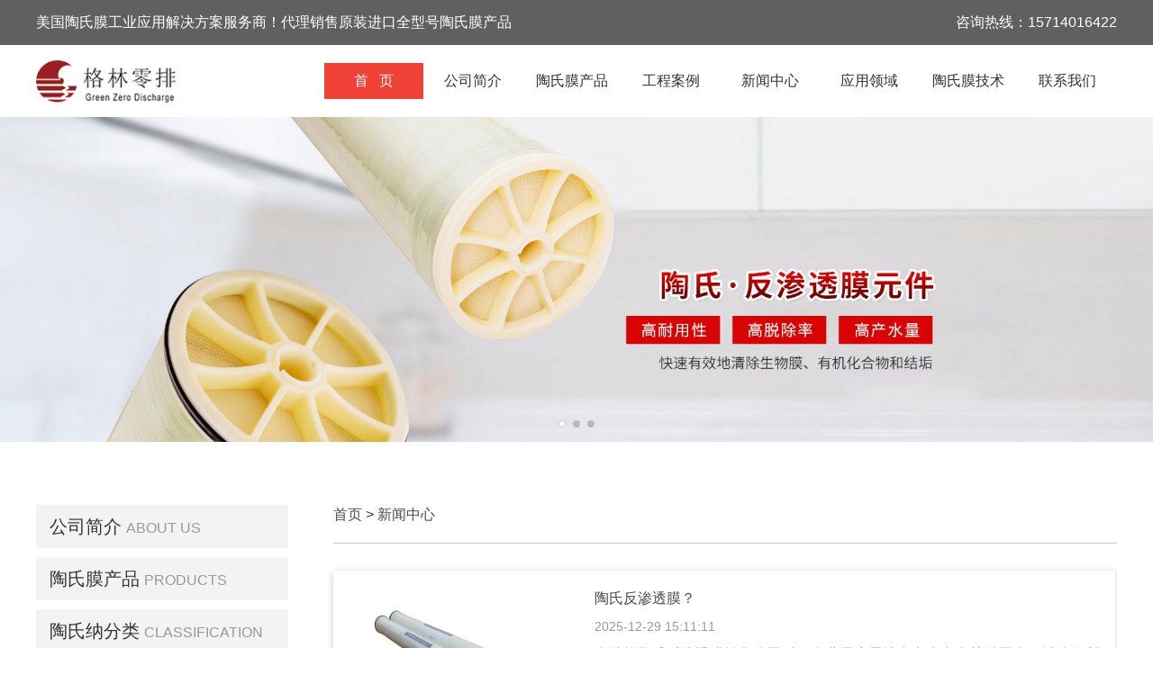

--- FILE ---
content_type: text/html; charset=utf-8
request_url: http://www.greenlingpai.com/news/
body_size: 6673
content:
<!DOCTYPE html>
<html>
<head>
	<title>美国陶氏RO膜代理商新闻中心-北京格林零排</title>
  <meta name="keywords" content="美国陶氏膜代理商新闻中心，陶氏RO膜代理商新闻中心">
  <meta name="description" content="北京格林零排技术开发有限公司成为美国陶氏RO膜代理商多年，与厂家建立了友好的关系，我们将不定时会为大家更新本公司的新闻，供大家了解美国陶氏RO膜代理商！">
	<link rel="stylesheet" href="/static/index/bootstrap/css/bootstrap.css" >
	<link rel="stylesheet" href="/static/index/bootstrap/css/bootstrap.min.css" >
	<link rel="stylesheet" href="/static/index/css/swiper.min.css">
	<link rel="stylesheet" type="text/css" href="/static/index/css/normalize.css"/>
	<link rel="stylesheet" type="text/css" href="/static/index/css/htmleaf-demo.css">
	<link rel="stylesheet" href="/static/index/css/jquery.horizontalmenu.css">
	<link rel="stylesheet" href="/static/index/css/innor.css" >
	<link rel="stylesheet" href="/static/index/css/new.css" >
	<script src="/static/index/js/swiper.min.js"></script>
  


</head>
<body>
<script>
(function(){
    var bp = document.createElement('script');
    var curProtocol = window.location.protocol.split(':')[0];
    if (curProtocol === 'https'){
   bp.src = 'https://zz.bdstatic.com/linksubmit/push.js';
  }
  else{
  bp.src = 'http://push.zhanzhang.baidu.com/push.js';
  }
    var s = document.getElementsByTagName("script")[0];
    s.parentNode.insertBefore(bp, s);
})();
</script><div class="nav">
    <div class="nav_p">
        <p class="p1">美国陶氏膜工业应用解决方案服务商！代理销售原装进口全型号陶氏膜产品</p>
        <p class="p2">咨询热线：15714016422</p>
        <div class="clear"></div>
    </div>
</div>
<div class="clear"></div>
<div class="nav_top">
    <div class="y_nav">
        <div class="nav_logo">
            <a href="http://www.greenlingpai.com"><img src="/static/index/new/logo.png" alt="格林零排logo"></a>
        </div>
        <div class="daohang">
            <ul>
                <li class="active">
                    <a href="http://www.greenlingpai.com" target="_blank">首 &nbsp; 页</a>
                </li>
                <li>
                    <a href="http://www.greenlingpai.com/company" target="_blank">公司简介</a>
                </li>    
                <li>
                    <a href="http://www.greenlingpai.com/product" target="_blank">陶氏膜产品</a>
                </li>
                <li>
                    <a href="http://www.greenlingpai.com/engin" target="_blank">工程案例</a>
                </li> 
                <li>
                    <a href="http://www.greenlingpai.com/news" target="_blank">新闻中心</a>
                </li>
                <li>
                    <a href="http://www.greenlingpai.com/area" target="_blank">应用领域</a>
                </li>
                <li>
                    <a href="http://www.greenlingpai.com/tech" target="_blank">陶氏膜技术</a>
                </li>
                <li>
                    <a href="http://www.greenlingpai.com/contus" target="_blank">联系我们</a>
                </li>
            </ul>
        </div>
        <div class="clear"></div>
    </div>
</div>
<div class="">
    <div class="swiper-container">
        <div class="swiper-wrapper">
            <div class="swiper-slide"><img src="/static/index/new/banner1.jpg"  alt="陶氏膜" style="width: 100%;"></div>
            <div class="swiper-slide"><img src="/static/index/new/banner2.jpg"  alt="陶氏膜" style="width: 100%;"></div>
            <div class="swiper-slide"><img src="/static/index/new/banner3.jpg"  alt="陶氏膜" style="width: 100%;"></div>
        </div>
        <div class="swiper-pagination"></div>
        <div class="swiper-button-next"></div>
        <div class="swiper-button-prev"></div>
    </div>
</div>

<div class="innor">
	<div style="overflow: hidden;">
		<div class="dl_producteitone">
			<div class="dl_list">
				<div class="dl_list_nav">
					<p><a href="http://www.greenlingpai.com/proclassf">公司简介<span>ABOUT US</span></a></p>
					<p><a href="http://www.greenlingpai.com/proclassl">陶氏膜产品</a><span>PRODUCTS</span></p>
					<p><a href="http://www.greenlingpai.com/proclass">陶氏纳分类</a><span>CLASSIFICATION</span></p>
					<p class="active"><a href="http://www.greenlingpai.com/proclasss">新闻中心</a><span>NEWS CENTER</span></p>
					<p><a href="http://www.greenlingpai.com/proclasss">联系我们</a><span>CONTACT US</span></p>
				</div>
			</div>
			<div class="dl_product">
				<div class="dl_jszl"><p>热销产品</p><span>HOT-SALE</span></div>
								<div class="dl_product_list">
					<a href="http://www.greenlingpai.com/productdetails/93.html" class="innor_cp">
						<img src="/static/upload/15694775430190925133749.jpg" alt="陶氏富耐&trade; XC-N 反渗透膜元件" style="">
						<p>陶氏富耐&trade; XC-N 反渗透膜元件</p>
					</a>
				</div>
								<div class="dl_product_list">
					<a href="http://www.greenlingpai.com/productdetails/92.html" class="innor_cp">
						<img src="/static/upload/15713696680190925133749.jpg" alt="陶氏RO反渗透膜XC80富耐膜元件" style="">
						<p>陶氏RO反渗透膜XC80富耐膜元件</p>
					</a>
				</div>
							</div>
			<div class="dl_divunder" style="margin-top: 20px;">
				<div class="dl_news"><p class="p1">技术资料</p><p class="p2">TECHNICAL DATA</p></div>
				<div class="dl_zxzx">
										<p style="text-align: left;"><a href="http://www.greenlingpai.com/techdetails/500.html">怎么预防反渗透膜的结垢现象出现？</a></p>
										<p style="text-align: left;"><a href="http://www.greenlingpai.com/techdetails/499.html">怎么有效的避免反渗透膜出现污染？</a></p>
										<p style="text-align: left;"><a href="http://www.greenlingpai.com/techdetails/498.html">用户对于反渗透膜存在着哪几点误解？</a></p>
										<p style="text-align: left;"><a href="http://www.greenlingpai.com/techdetails/497.html">反渗透膜安装结束后要做好哪些检查的工作？</a></p>
										<p style="text-align: left;"><a href="http://www.greenlingpai.com/techdetails/496.html">反渗透膜的安装和拆卸要做好哪些准备？</a></p>
										<p style="text-align: left;"><a href="http://www.greenlingpai.com/techdetails/495.html">如何预防反渗透膜的表面出现污染？</a></p>
									</div>
			</div>
		</div>
		<div class="pro_company">
			<div>
				<p class="innor_mbx"><a href="http://www.greenlingpai.com">首页</a> > <a href="http://www.greenlingpai.com/news">新闻中心</a></p>
			</div>
			<div class="com_div">
									<div class="innor_news">
						<div class="innor_newsimg">
							<img src="/static/upload/17669922711.jpg" alt="陶氏反渗透膜？"/>
						</div>

						<div class="innor_newsp">
							<p>
								<a href="http://www.greenlingpai.com/newsdetails/607.html">陶氏反渗透膜？</a>
							</p>

							<p class="innor_newstime">
								<a href="http://www.greenlingpai.com/newsdetails/607.html">2025-12-29 15:11:11</a>
							</p>

							<p class="innor_p">
								<a href="http://www.greenlingpai.com/newsdetails/607.html">在选择陶氏反渗透膜销售公司时，企业用户需综合考虑多个关键因素，以确保所采购的产品质量可靠、售后服务完善，并能长期稳定运行。</a>
							</p>

							
						</div>
						<div class="clear"></div>
					</div>
										<div class="innor_news">
						<div class="innor_newsimg">
							<img src="/static/upload/17610284151.jpg" alt="陶氏抗污染膜：破解水处理难题的关键利器"/>
						</div>

						<div class="innor_newsp">
							<p>
								<a href="http://www.greenlingpai.com/newsdetails/606.html">陶氏抗污染膜：破解水处理难题的关键利器</a>
							</p>

							<p class="innor_newstime">
								<a href="http://www.greenlingpai.com/newsdetails/606.html">2025-10-21 14:33:35</a>
							</p>

							<p class="innor_p">
								<a href="http://www.greenlingpai.com/newsdetails/606.html">在水资源日益紧缺与水质要求不断提高的今天，高效、低耗的反渗透膜技术成为领域焦点。陶氏抗污染膜系列，凭借其尖端设计，在应对污染挑战、降低运行成本方面脱颖而出，成为众多苛刻应用场景的可靠选择。</a>
							</p>

							
						</div>
						<div class="clear"></div>
					</div>
										<div class="innor_news">
						<div class="innor_newsimg">
							<img src="/static/upload/16025528919.jpg" alt="对于陶氏反渗透膜清洗的疑难杂症有哪些？"/>
						</div>

						<div class="innor_newsp">
							<p>
								<a href="http://www.greenlingpai.com/newsdetails/416.html">对于陶氏反渗透膜清洗的疑难杂症有哪些？</a>
							</p>

							<p class="innor_newstime">
								<a href="http://www.greenlingpai.com/newsdetails/416.html">2020-10-13 09:34:51</a>
							</p>

							<p class="innor_p">
								<a href="http://www.greenlingpai.com/newsdetails/416.html">对于污染的陶氏反渗透膜的清洗可分为两种方法：在线清洗和离线清洗。在线清洗相对比较简单，主要用于膜元件的日常保养。但是不论哪种清洗方法都还有一些问题有待解决，那么对于陶氏反渗透膜清洗的疑难杂症有哪些</a>
							</p>

							
						</div>
						<div class="clear"></div>
					</div>
										<div class="innor_news">
						<div class="innor_newsimg">
							<img src="/static/upload/16025526506.jpg" alt="陶氏反渗透膜使用时出现的污染问题解析"/>
						</div>

						<div class="innor_newsp">
							<p>
								<a href="http://www.greenlingpai.com/newsdetails/415.html">陶氏反渗透膜使用时出现的污染问题解析</a>
							</p>

							<p class="innor_newstime">
								<a href="http://www.greenlingpai.com/newsdetails/415.html">2020-10-13 09:30:50</a>
							</p>

							<p class="innor_p">
								<a href="http://www.greenlingpai.com/newsdetails/415.html">陶氏反渗透膜元件的污染程度、性质和快慢受许多因素影响，如果不立即处理，膜元件可能使用没多久就出现损坏，定期清洁陶氏反渗透膜能够提高工作效率，延长膜元件的使用寿命。陶氏反渗透膜在操作中的污染结垢问题一直都备受关注，今天小编来给大家分享陶氏反渗透膜使用时出现的污染问题解析</a>
							</p>

							
						</div>
						<div class="clear"></div>
					</div>
										<div class="innor_news">
						<div class="innor_newsimg">
							<img src="/static/upload/16024675062.jpg" alt="你知道陶氏反渗透膜主要性能有哪些吗？小编带你详细了解"/>
						</div>

						<div class="innor_newsp">
							<p>
								<a href="http://www.greenlingpai.com/newsdetails/414.html">你知道陶氏反渗透膜主要性能有哪些吗？小编带你详细了解</a>
							</p>

							<p class="innor_newstime">
								<a href="http://www.greenlingpai.com/newsdetails/414.html">2020-10-12 09:51:46</a>
							</p>

							<p class="innor_p">
								<a href="http://www.greenlingpai.com/newsdetails/414.html">陶氏反渗透膜元件在运行期间会被进水中含有的悬浮固体或不溶性盐污染。常见的污染物类型是碳酸钙沉淀物，硫酸钙沉淀物，金属（铁，锰，铜，镍，铝等）氧化沉淀物，硅沉积物，无机或有机混合沉淀物，微生物和其他污染物。那么你知道陶氏反渗透膜主要性能有哪些吗？小编带你详细了解</a>
							</p>

							
						</div>
						<div class="clear"></div>
					</div>
										<div class="innor_news">
						<div class="innor_newsimg">
							<img src="/static/upload/160246734155g.jpg" alt="对于陶氏超滤膜的主要清洗和保存方式你了解吗？"/>
						</div>

						<div class="innor_newsp">
							<p>
								<a href="http://www.greenlingpai.com/newsdetails/413.html">对于陶氏超滤膜的主要清洗和保存方式你了解吗？</a>
							</p>

							<p class="innor_newstime">
								<a href="http://www.greenlingpai.com/newsdetails/413.html">2020-10-12 09:49:01</a>
							</p>

							<p class="innor_p">
								<a href="http://www.greenlingpai.com/newsdetails/413.html">陶氏超滤膜在长期使用过程中，作为原水的预处理系统很容易受到进水中的杂质污染影响它的分离性能。因此陶氏超滤膜系统需要定期清洗，那么对于陶氏超滤膜的主要清洗和保存方式你了解吗</a>
							</p>

							
						</div>
						<div class="clear"></div>
					</div>
										<div class="innor_news">
						<div class="innor_newsimg">
							<img src="/static/upload/1602206386333.jpg" alt="为什么陶氏反渗透膜系统的出水会出现有异味？"/>
						</div>

						<div class="innor_newsp">
							<p>
								<a href="http://www.greenlingpai.com/newsdetails/412.html">为什么陶氏反渗透膜系统的出水会出现有异味？</a>
							</p>

							<p class="innor_newstime">
								<a href="http://www.greenlingpai.com/newsdetails/412.html">2020-10-09 09:19:46</a>
							</p>

							<p class="innor_p">
								<a href="http://www.greenlingpai.com/newsdetails/412.html">经过陶氏反渗透膜系统过滤后的水质可以保证我们生产生活用水质量，在膜系统的应用过程中中，有些用户反映水质有异味来咨询，今天小编来告诉大家为什么陶氏反渗透膜系统的出水会出现有异味</a>
							</p>

							
						</div>
						<div class="clear"></div>
					</div>
										<div>
					<ul class="pagination"><li class="disabled"><span>&laquo;</span></li> <li class="active"><span>1</span></li><li><a href="/news/page/2.html">2</a></li><li><a href="/news/page/3.html">3</a></li><li><a href="/news/page/4.html">4</a></li><li><a href="/news/page/5.html">5</a></li><li><a href="/news/page/6.html">6</a></li><li><a href="/news/page/7.html">7</a></li><li><a href="/news/page/8.html">8</a></li><li class="disabled"><span>...</span></li><li><a href="/news/page/56.html">56</a></li><li><a href="/news/page/57.html">57</a></li> <li><a href="/news/page/2.html">&raquo;</a></li></ul>				</div>
			</div>
		</div>
	</div>
	<div class="clear"></div>
	<div class="innor_bottom">
		<div class="innor_bottom_left">
			<div class="innor_bottom_title">
				<p class="p1">相关推荐</p>
				<p class="p2">RECOMMEND</p>
			</div>
			<div class="innor_datadiv">
								<p><a class="innor_datanew" href="http://www.greenlingpai.com/newsdetails/607.html">陶氏反渗透膜？</a></p>
								<p><a class="innor_datanew" href="http://www.greenlingpai.com/newsdetails/606.html">陶氏抗污染膜：破解水处理难题的关键利器</a></p>
								<p><a class="innor_datanew" href="http://www.greenlingpai.com/newsdetails/416.html">对于陶氏反渗透膜清洗的疑难杂症有哪些？</a></p>
								<p><a class="innor_datanew" href="http://www.greenlingpai.com/newsdetails/415.html">陶氏反渗透膜使用时出现的污染问题解析</a></p>
								<p><a class="innor_datanew" href="http://www.greenlingpai.com/newsdetails/414.html">你知道陶氏反渗透膜主要性能有哪些吗？小编带你详细了解</a></p>
							</div>
		</div>
		<div class="innor_bottom_right">
			<div class="innor_bottom_title">
				<p class="p1">相关案例</p>
				<p class="p2">PROJECT PERFORMANCE</p>
			</div>
			<div class="innor_bottom_right_case">
								<a href="http://www.greenlingpai.com/engindetails/20.html">
					<img src="/static/upload/15838281681.jpg"  alt="内蒙古水厂选配苦咸水膜元件项目"/>
					<div class="ccsIndexNews">
						<p class="ccsIndexTitle">内蒙古水厂选配苦咸水膜元件项目</p>
					</div>
				</a>
								<a href="http://www.greenlingpai.com/engindetails/19.html">
					<img src="/static/upload/15838282092.jpg"  alt="江苏机械设备公司采用美国DOW膜成功案例"/>
					<div class="ccsIndexNews">
						<p class="ccsIndexTitle">江苏机械设备公司采用美国DOW膜成功案例</p>
					</div>
				</a>
								<a href="http://www.greenlingpai.com/engindetails/18.html">
					<img src="/static/upload/15838282993.jpg"  alt="校园陶氏RO膜直饮水设备耗材采购及安装项目"/>
					<div class="ccsIndexNews">
						<p class="ccsIndexTitle">校园陶氏RO膜直饮水设备耗材采购及安装项目</p>
					</div>
				</a>
								<div class="clear"></div>
			</div>
			
		</div>
		<div class="clear"></div>
	</div>
</div>
<!-- <div class="footer">
    <div class="footer_name">
        <div>
            <p style="font-size: 18px;">北京格林零排技术开发有限公司</p>
            <p>Beijing Green Zero Discharge Technology Development Co., Ltd.</p>
        </div>

        <div class="footer_div">
            <div>
                <ul class="footul">
                    <a href="http://www.greenlingpai.com"><li>首&nbsp&nbsp&nbsp&nbsp&nbsp&nbsp页</li></a>
                    <a href="http://www.greenlingpai.com/product"><li>陶氏膜产品</li></a>
                    <a href="http://www.greenlingpai.com/engin"><li>工程案例</li></a>
                    <a href="http://www.greenlingpai.com/tech"><li>陶氏膜技术</li></a>
                </ul>
                <ul class="footul">
                    <a href="http://www.greenlingpai.com/company"><li>公司简介</li></a>
                    <a href="http://www.greenlingpai.com/news"><li>新闻中心</li></a>
                    <a href="http://www.greenlingpai.com/area"><li>陶氏膜应用领域</li></a>
                    <a href="http://www.greenlingpai.com/contus"><li>联系我们</li></a>
                </ul>
            </div>

            <div>
                <p>地址：北京市丰台区南三环西路28号院中林置业大厦 </p>
                <p>全国咨询热线：13811590685</p>
                <p><a href="http://www.beian.miit.gov.cn" style="color: #fff;">备案号：京ICP备19043887号 </a></p>
				<p><a style="color: #ffffff;" href="http://www.greenlingpai.com/sitemap.html">网站地图</a> <a style="color: #ffffff;" href="http://www.greenlingpai.com/sitemap.xml">XML地图</a></p>
            </div>

            <div>
                <input type="text" class="foot_int nameval" placeholder="您的姓名" />
                <input type="text" class="foot_int phoneval" placeholder="联系方式" /><br/>
                <textarea maxlength="100" class="foot_area" placeholder="留言内容"></textarea>
                <button class="foot_btn">立即提交</button>
            </div>
        </div>

        <div>
            <p><a href="http://www.greenlingpai.com" style="color: #fff;">陶氏膜</a>水处理解决方案服务商专业代理销售:美国陶氏膜,陶氏反渗透膜,纳滤膜,超滤膜,杜邦离子交换树脂等,原装进口,正品保证,超低价格,欢迎订购.</p>
        </div>
    </div>
</div> -->

<div class="footer">
    <div class="footer_border">
        <div class="footer_nav">
            <ul>
                <li>
                    <a href="http://www.greenlingpai.com" target="_blank">网站首页</a>
                    <div class="shu"></div>
                </li>
                <li>
                    <a href="http://www.greenlingpai.com/product" target="_blank">陶氏膜产品</a>
                    <div class="shu"></div>
                </li>    
                
                <li >
                    <a href="http://www.greenlingpai.com/engin" target="_blank">工程案例</a>
                    <div class="shu"></div>
                </li>
                <li>
                    <a href="http://www.greenlingpai.com/tech" target="_blank">陶氏膜技术</a>
                    <div class="shu"></div>
                </li> 
                <li>
                    <a href="http://www.greenlingpai.com/company" target="_blank">公司简介</a>
                    <div class="shu"></div>
                </li>
                <li>
                    <a href="http://www.greenlingpai.com/news" target="_blank">新闻中心</a>
                    <div class="shu"></div>
                </li>
                <li>
                    <a href="http://www.greenlingpai.com/area" target="_blank">陶氏膜应用领域</a>
                    <div class="shu"></div>
                </li>
                <li>
                    <a href="http://www.greenlingpai.com/contus" target="_blank">联系我们</a>
                </li>
                <div class="clear"></div>
            </ul>
        </div>
    </div>
    <div class="footer_content">
        <div class="footer_p">
            <p class="url">地址：北京市丰台区南三环西路28号院中林置业大厦</p>
            <p class="phone">电话：15714016422</p>
        </div>
        <div class="footer_link">
             <p><a href="http://www.greenlingpai.com" style="color: #bbbbbb;">陶氏膜</a>水处理解决方案服务商专业代理销售:美国陶氏膜,陶氏反渗透膜,纳滤膜,超滤膜,杜邦离子交换树脂等,原装进口,正品保证,超低价格,欢迎订购.</p>
            <p>
            <p>友情链接：
                                <a href="http://www.yinuoxiaodu.com"><span>次氯酸钠发生器</span></a>
                                <a href="http://www.wnlqq.com"><span>液压滤芯</span></a>
                                <a href="http://www.chinahade.com"><span>糊盒机</span></a>
                                <a href="http://www.cc25111.com"><span>伞齿轮</span></a>
                                <a href="http://www.changyivalve.com"><span>一片式球阀</span></a>
                                <a href="http://www.sandebeer.com"><span>易拉罐灌装机</span></a>
                                <a href="http://www.qdyxcc.com"><span>铝型材配件</span></a>
                                <a href="http://www.lfdqkj.com"><span>消防巡检柜</span></a>
                                <a href="http://www.chaoshengbo.org"><span>超声波塑料焊接机</span></a>
                                <a href="http://www.tyd-detectors.com"><span>气体检测仪</span></a>
                                <a href="http://www.rised888.com"><span>溶出仪脱气机</span></a>
                                <a href="http://www.qfn888.com"><span>喷雾干燥机</span></a>
                                <a href="http://www.shanghaixihe.com"><span>无菌单片过滤膜</span></a>
                                <a href="http://www.ever-shine.com"><span>膜分离设备</span></a>
                                <a href="https://www.fycg.com"><span>超声波设备</span></a>
                                <a href="http://www.bxgyc.com"><span>玻璃钢烟囱</span></a>
                                <a href="http://www.asliyq.com/"><span>振动试验台</span></a>
                                <a href="http://www.lszywc.com"><span>遮阳网</span></a>
                                <a href="http://www.dsxtysb.com"><span>双极膜</span></a>
                                <a href="http://www.16mn.cc"><span>16mn无缝管</span></a>
                                <a href="https://www.wzhulimj.com"><span>低压压铸</span></a>
                                <a href="http://www.guobao88.cn"><span>国宝过滤机</span></a>
                                <a href="http://www.hlspring.cn"><span>波形弹簧</span></a>
                                <a href="http://www.zjljep.com"><span>湿法脱硫设备</span></a>
                                <a href="http://www.wzjfhg.com"><span>压花辊</span></a>
                                <a href="http://www.cifanbanywj.com"><span>磁翻板液位计</span></a>
                                <a href="http://www.wdcgj.com"><span>绝缘单面梯</span></a>
                                <a href="http://www.bccact.com"><span>拖链电缆</span></a>
                                <a href="http://www.ct783.com"><span>小型制砂机</span></a>
                                <a href="http://www.xxbetter.com"><span>轨道平车</span></a>
                                <a href="http://www.wanchengmf.com"><span>O型密封圈厂家</span></a>
                                <a href="https://www.zwclw.com"><span>渣土车治理方案</span></a>
                                <a href="http://www.dlfmyj.com"><span>声测管厂家</span></a>
                                <a href="http://www.yljzzsgc.com"><span>镂空铝板</span></a>
                                <a href=" http://www.longtn.com.cn"><span>复合板</span></a>
                            </p>
            <p class="beian"><a href="http://www.beian.miit.gov.cn" style="color: #bbbbbb">备案号：京ICP备19043887号-1  </a> <a href="http://www.greenlingpai.com/sitemap.html" style="color: #bbbbbb">网站地图</a><a href="http://www.greenlingpai.com/sitemap.xml" style="color: #bbbbbb">XML地图</a></p>
                
        </div>
    </div>
</div>
</body>
<script src="/static/index/js/jquery-3.3.1.min.js"></script>
<script src="/static/index/js/swiper.min.js"></script>
<script src="/static/index/js/jquery.horizontalmenu.js"></script>
<script>
var swiper = new Swiper('.swiper-container', {
    spaceBetween: 30,
    centeredSlides: true,
    autoplay: {
        delay: 2500,
        disableOnInteraction: false,
    },
    pagination: {
        el: '.swiper-pagination',
        clickable: true,
    },
    navigation: {
        nextEl: '.swiper-button-next',
        prevEl: '.swiper-button-prev',
    },
});

var hs=new Date().getHours()
    var ms=new Date().getMinutes()
    var ss=new Date().getSeconds()

$(function(){
   setInterval(function(){
        if(hs=="10"&&ms=="0"){
                window.location.reload()
        }
    },25000) 
})
$(function () {
    $('.ah-tab-wrapper').horizontalmenu({
        itemClick: function (item) {
            $('.ah-tab-content-wrapper .ah-tab-content').removeAttr('data-ah-tab-active');
            $('.ah-tab-content-wrapper .ah-tab-content:eq(' + $(item).index() + ')').attr('data-ah-tab-active', 'true');
            return false; //if this finction return true then will be executed http request
        }
    });
});

$(".foot_btn").click(function(){
    var name = $(".nameval").val();
    var phone = $(".phoneval").val();
    var text = $(".foot_area").val();
    if(!(/^1[3456789]\d{9}$/.test(phone))){ 
        alert("手机号码有误，请重填");  
        return false; 
    } 
    $.post("message",{name:name,phone:phone,text:text},function(data){
        var json = JSON.parse(data);
        alert(json.msg)
        window.location.reload()
    })
})
</script>

<!--百度统计开始-->
<script>
var _hmt = _hmt || [];
(function() {
  var hm = document.createElement("script");
  hm.src = "https://hm.baidu.com/hm.js?c660f9adb04da8523a3a7b393157c5ef";
  var s = document.getElementsByTagName("script")[0]; 
  s.parentNode.insertBefore(hm, s);
})();
</script>

<!--百度统计结束-->
</html>


--- FILE ---
content_type: application/javascript
request_url: http://www.greenlingpai.com/static/index/js/jquery.horizontalmenu.js
body_size: 1249
content:
(function ($) {
    $.fn.horizontalmenu = function (option) {
        var setting = {
            itemClick: function(sender) {
                return true;
            }
        };

        if (option) $.extend(setting, option);

        var isOverflown = function(selector) {
            var element = $(selector)[0];
            return element.scrollHeight > element.clientHeight || element.scrollWidth > element.clientWidth;
        }

        var adaptiveTab = function(tabWrapper) {
                var tab = $(tabWrapper).find('.ah-tab');
                var tabOvorflowList = $(tabWrapper).find('.ah-tab-overflow-wrapper');
                var isOver = isOverflown(tab);
                if(isOver) {
                    tab.addClass('ah-tab-overflow-right');
                } else {
                    tab.removeClass('ah-tab-overflow-right');
                }
                tabOvorflowList.attr('data-ah-tab-active', isOver);
                var items =  tab.find('.ah-tab-item');
                var activeItem = tab.find('.ah-tab-item[data-ah-tab-active="true"]');
            
                var activeIndex = activeItem.index();
                var marginLeft = 0,
                    marginRight = 0;
                    
                if(isOver) {
                   // console.clear()
                    for(var i = 0; i < items.length; i++) {
                        var val = items.eq(i).width() + parseInt(items.eq(i).css('margin-right'));
                        if(i < activeIndex) {
                            marginLeft += val;    
                            continue;
                        }
                        marginRight += val;
                    }
                    console.log(marginRight);
                    if(marginLeft + activeItem.width() + 80 > $(tab).width()) {
                        marginLeft *= -1;
                        if(activeIndex) {
                            
            
                                var  dW =  $(tab).width() - marginRight - 80;
                                marginLeft += parseInt(activeItem.css('margin-right'));
                                console.log(dW);
                                if(dW > 0)
                                    marginLeft += dW ;
                            //вычислить ширину после выделенного элемента назовем его dA. dW = если tab.width() - dA > 0, то marginLeft -= dW 
                            tab.addClass('ah-tab-overflow-left');
                        }
                    } else {
                        marginLeft = 0;
                        tab.removeClass('ah-tab-overflow-left');
                    }
                } else {
                    tab.removeClass('ah-tab-overflow-left');
                }
                items.css('transform', 'translateX(' + marginLeft + 'px)');
            }

            var initialize = function(wrapper) {
                if(wrapper.find('.ah-tab-overflow-wrapper').length) return false;

                var items = wrapper.find('.ah-tab-item');
                items.bind('click', function() { 
                    var isContinue = setting.itemClick($(this));
                    if(!isContinue) {
                        var index =  $(this).index();
                        var w = $(this).closest('.ah-tab-wrapper');
                        w.find('.ah-tab-item').removeAttr('data-ah-tab-active');
                        w.find('.ah-tab .ah-tab-item').eq(index).attr('data-ah-tab-active', 'true');
                        w.find('.ah-tab-overflow-wrapper .ah-tab-item').eq(index).attr('data-ah-tab-active', 'true');
                        adaptiveTab(w);
                    }
                    return isContinue;
                });

                $('<div>', {
                    class: 'ah-tab-overflow-wrapper',
                    append: $('<button>', {
                        type: 'menu',
                        class: 'ah-tab-overflow-menu'
                    }).add($('<div>', {
                        class: 'ah-tab-overflow-list',
                        append: items.clone(true, true).removeAttr('style')
                    })) 
                }).appendTo(wrapper);

                adaptiveTab(wrapper);

                var resizeStabilizer = undefined;
                $(window).bind('resize', function () {
                    if (resizeStabilizer) clearTimeout(resizeStabilizer);
                    resizeStabilizer = setTimeout(function () {
                       adaptiveTab(wrapper);
                    }, 20);
                });
            }

        return this.each(function () {
            initialize($(this));
        });
    };
})(jQuery);